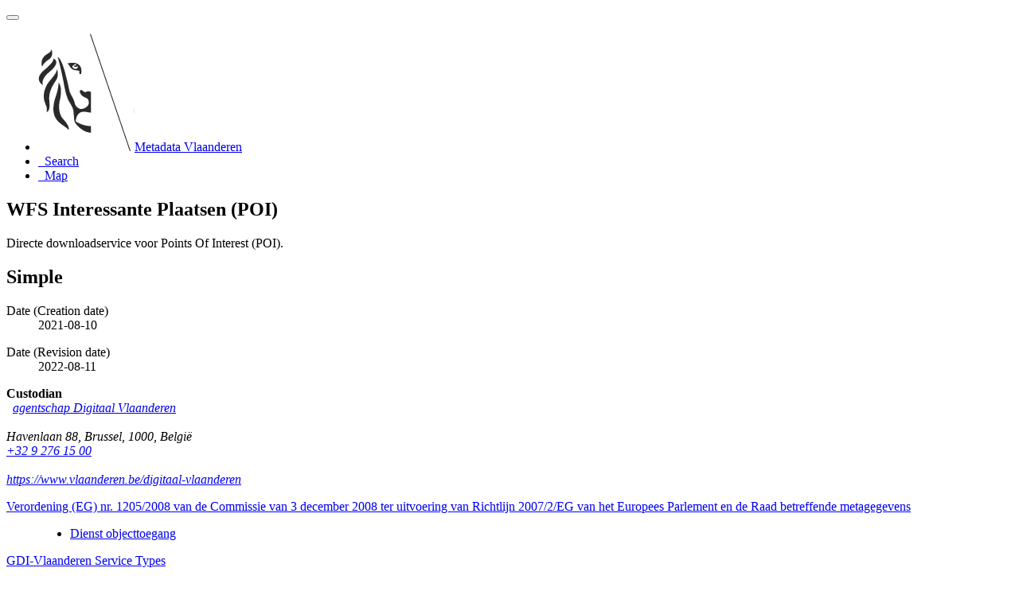

--- FILE ---
content_type: text/html;charset=utf-8
request_url: https://metadata.vlaanderen.be/srv/api/records/8fb25692-9b81-4cbd-9d92-4653bfbad7a8
body_size: 7471
content:
<!DOCTYPE html
  SYSTEM "html">
<html ng-app="gn_search_default" lang="" id="ng-app">
   <head>
      <title>WFS Interessante Plaatsen (POI)</title>
      <base href="https://metadata.vlaanderen.be/srv/eng/catalog.search"></base>
      <meta charset="utf-8"></meta>
      <meta name="viewport" content="initial-scale=1.0"></meta>
      <meta name="apple-mobile-web-app-capable" content="yes"></meta>
      <meta name="description"
            content="Directe downloadservice voor Points Of Interest (POI)."></meta>
      <meta name="keywords" content=""></meta>
      <meta property="og:title" content="WFS Interessante Plaatsen (POI)"></meta>
      <meta property="og:description"
            content="Directe downloadservice voor Points Of Interest (POI)."></meta>
      <meta property="og:site_name" content="Metadata Vlaanderen"></meta>
      <meta property="og:image" content=""></meta>
      <meta name="twitter:card" content="summary"></meta>
      <meta name="twitter:image" content=""></meta>
      <meta name="twitter:title" content="WFS Interessante Plaatsen (POI)"></meta>
      <meta name="twitter:description"
            content="Directe downloadservice voor Points Of Interest (POI)."></meta>
      <meta name="twitter:site" content="Metadata Vlaanderen"></meta>
      <link rel="canonical"
            href="https://metadata.vlaanderen.be/srv/api/records/8fb25692-9b81-4cbd-9d92-4653bfbad7a8"></link>
      <link rel="icon" sizes="16x16 32x32 48x48" type="image/png"
            href="/images/logos/favicon.png"></link>
      <link href="https://metadata.vlaanderen.be/srv/eng/rss.search?sortBy=changeDate"
            rel="alternate"
            type="application/rss+xml"
            title="WFS Interessante Plaatsen (POI)"></link>
      <link href="https://metadata.vlaanderen.be/srv/eng/portal.opensearch" rel="search"
            type="application/opensearchdescription+xml"
            title="WFS Interessante Plaatsen (POI)"></link>
      <link href="/static/gn_search_default.css?v=7919d763a5b4233e8cd4fe8e23986600b6f75ce3&amp;"
            rel="stylesheet"
            media="screen"></link>
      <link href="/static/gn_metadata_pdf.css?v=7919d763a5b4233e8cd4fe8e23986600b6f75ce3&amp;"
            rel="stylesheet"
            media="print"></link>
   </head>
   <body class="gn-nojs ">
      <div class="gn-full">
         <div class="navbar navbar-default gn-top-bar" role="navigation">
            <div class="container">
               <div class="navbar-header">
                  <button type="button" class="navbar-toggle collapsed" data-toggle="collapse"
                          data-target="#navbar"
                          title=""
                          aria-expanded="false"
                          aria-controls="navbar">
                     <span class="sr-only"></span>
                     <span class="icon-bar"></span>
                     <span class="icon-bar"></span>
                     <span class="icon-bar"></span>
                  </button>
               </div>
               <div id="navbar" class="navbar-collapse collapse">
                  <ul class="nav navbar-nav" id="topbar-left">
                     <li>
                        <a href="https://metadata.vlaanderen.be/srv/">
                           <img class="gn-logo" alt=""
                                src="https://metadata.vlaanderen.be/srv/../images/logos/c678d0fb-894d-403f-b146-4b96706a1a16.png"></img>Metadata Vlaanderen
                        </a>
                     </li>
                     <li>
                        <a title="Search"
                           href="https://metadata.vlaanderen.be/srv/eng/catalog.search#/search"
                           onclick="location.href=('https://metadata.vlaanderen.be/srv/eng/catalog.search#/search');return false;">
                           <i class="fa fa-fw fa-search hidden-sm"> </i>
                           <span>Search</span>
                        </a>
                     </li>
                     <li id="map-menu" class="hidden-nojs">
                        <a title="Map" href="https://metadata.vlaanderen.be/srv/eng/catalog.search#/map">
                           <i class="fa fa-fw fa-globe hidden-sm"> </i>
                           <span>Map</span>
                        </a>
                     </li>
                  </ul>
               </div>
            </div>
         </div>
         <div class="container" role="main">
            <div class="container-fluid gn-metadata-view gn-schema-iso19139">
               <article id="8fb25692-9b81-4cbd-9d92-4653bfbad7a8"
                        class="gn-md-view gn-metadata-display">
                  <div class="row">
                     <div class="col-md-8">
                        <header>
                           <h1>
                              <i class="fa fa-fw gn-icon-service"></i>WFS Interessante Plaatsen (POI)
                           </h1>
                           <div class="gn-abstract">
                              <p xmlns:xs="http://www.w3.org/2001/XMLSchema">Directe downloadservice voor Points Of Interest (POI).</p>
                           </div>
                           <script type="application/ld+json">
                              	{
                              		"@context": "http://schema.org/",
                              
                              "@type": "schema:WebAPI",
                              
                              
                              		"@id": "https://metadata.vlaanderen.be/srv/api/records/8fb25692-9b81-4cbd-9d92-4653bfbad7a8",
                              		"includedInDataCatalog":[{"url":"https://metadata.vlaanderen.be/srv/search#","name":""}],
                              
                              "inLanguage":"dut",
                              
                              "name": "WFS Interessante Plaatsen (POI)",
                              
                              
                              
                              
                              "dateCreated": [
                              
                              "2021-08-10"],
                              "dateModified": [
                              
                              "2022-08-11"],
                              "datePublished": [
                              ],
                              		"thumbnailUrl": [
                              
                              ],
                              		"description": "Directe downloadservice voor Points Of Interest (POI).",
                              
                              
                              
                              
                              
                              
                              
                              "keywords":[
                              "Dienst objecttoegang","OGC:WFS","Milieu","Geografische gegevens","Vlaamse Open data Service","Metadata GDI-Vl-conform","POI","Point
                              of Interest","interessante plaats","geografie","punt","kind","creche","onthaalmoeder","kinderdagverblijf","jongere","jeugdwerk","welzijn","jeugdbijstand","gemeenschapsinstelling","pleegzorg","armoede","gezinstoestand","gezondheidszorg","opvoeding","sociaal","traditionele
                              gezondheidszorg","(gezondheids)zorginstelling","bejaarde","ziekenhuis","rusthuis","hospitaal","kliniek","onderwijs","organisatie
                              van het onderwijs","gevolgd onderwijs","primair onderwijs","school","opleiding","vorming","logie","bed and breakfast","b&amp;b","gastenkamer","toerisme","kampeerterrein","kamperen","camperen","camper","camperterrein","campings","hostel","hotelsector","hotel","jeugdverblijf","vakantie","kamergebonden","terreingebonden","vakantiepark","vakantiewoning","cultuurbeleid","vrijetijdscentrum","organisatie","afdelingen","bibliotheek","bibliotheekdienst","bib","uitleendienst","cultuurcentrum","economie","businesscenter","VLOK","conformiteitsattest","herstelvordering","woningkwaliteit","onbewoonbaar","CA","conforme
                              woning","wooninspectie","PV","veroordeling","dagvaarding","herstel","(gerechtelijke) vervolging","overtreding","VIVOO","verkrotting","ongeschikte
                              woning","onbewoonbare woning"
                              		],
                              
                              
                              
                              
                              "author": [],
                              "contributor": [],
                              "creator": [],
                              "provider" : [
                              {
                              
                              
                              "@id":"digitaal.vlaanderen@vlaanderen.be",
                              "@type":"Organization"
                              
                              ,"name": "agentschap Digitaal Vlaanderen"
                              ,"email": "digitaal.vlaanderen@vlaanderen.be"
                              
                              ,"contactPoint": {
                              "@type" : "PostalAddress"
                              
                              ,"addressCountry": "Belgi\u00EB"
                              ,"addressLocality": "Brussel"
                              ,"postalCode": "1000"
                              ,"streetAddress": "Havenlaan 88"
                              }
                              }
                              ,
                              
                              {
                              
                              
                              "@id":"digitaal.vlaanderen@vlaanderen.be",
                              "@type":"Organization"
                              
                              ,"name": "agentschap Digitaal Vlaanderen"
                              ,"email": "digitaal.vlaanderen@vlaanderen.be"
                              
                              ,"contactPoint": {
                              "@type" : "PostalAddress"
                              
                              ,"addressCountry": "Belgi\u00EB"
                              ,"addressLocality": "Brussel"
                              ,"postalCode": "1000"
                              ,"streetAddress": "Havenlaan 88"
                              }
                              }
                              ],
                              "copyrightHolder": [],
                              "user": [],
                              "sourceOrganization": [],
                              "publisher": []
                              
                              
                              
                              
                              
                              
                              ,"distribution": [
                              
                              {
                              "@type":"DataDownload",
                              "contentUrl":"https:\/\/geo.api.vlaanderen.be\/POI\/wfs?service=WFS&amp;request=getcapabilities"
                              ,
                              "encodingFormat":"OGC:WFS"
                              ,
                              "name": "Capabilities van de webdienst WFS Interessante Plaatsen (POI)",
                              "description": "access point"
                              }
                              
                              ]
                              
                              ,"encodingFormat": [
                              "XML"
                              ]
                              
                              
                              
                              ,"spatialCoverage": [
                              ]
                              
                              
                              
                              ,"license":  [
                              "https://www.vlaanderen.be/digitaal-vlaanderen/onze-oplossingen/geografische-webdiensten/gebruiksrecht-en-privacyverklaring-geografische-webdiensten"
                              ,
                              "http://inspire.ec.europa.eu/metadata-codelist/LimitationsOnPublicAccess/noLimitations"
                              ]
                              
                              
                              
                              	}
                              	
                           </script>
                           <div gn-related="md" data-user="user" data-layout="card" data-types="onlines"></div>
                        </header>
                        <div>
                           <div class="tab-content">
                              <div id="gn-tab-default" class="tab-pane active">
                                 <h1 class="hidden">Simple</h1>
                                 <div id="gn-view-d734013e7673" class="gn-tab-content">
                                    <dl class="gn-date">
                                       <dt>Date (Creation date)</dt>
                                       <dd>
                                          <span data-gn-humanize-time="2021-08-10">2021-08-10</span>
                                       </dd>
                                    </dl>
                                    <dl class="gn-date">
                                       <dt>Date (Revision date)</dt>
                                       <dd>
                                          <span data-gn-humanize-time="2022-08-11">2022-08-11</span>
                                       </dd>
                                    </dl>
                                    <div class="gn-contact">
                                       <strong>
                                          <span title="Party that accepts accountability and responsibility for the data and ensures&#xA;        appropriate care and maintenance of the resource&#xA;      ">Custodian</span>
                                       </strong>
                                       <address>
                                          <i class="fa fa-fw fa-envelope"> </i>
                                          <a href="mailto:digitaal.vlaanderen@vlaanderen.be">
                                             <span>agentschap Digitaal Vlaanderen</span>
                                          </a>
                                          <br></br>
                                          <div>
                                             <i class="fa fa-fw fa-map-marker"></i>
                                             <span>Havenlaan 88</span>,
                                             
                                             <span>Brussel</span>,
                                             
                                             <span>1000</span>,
                                             
                                             <span>België</span>
                                          </div>
                                          <i class="fa fa-fw fa-phone"></i>
                                          <a href="tel:+3292761500">+32 9 276 15 00</a>
                                          <br></br>
                                          <i class="fa fa-fw fa-link"></i>
                                          <a href="https://www.vlaanderen.be/digitaal-vlaanderen">https://www.vlaanderen.be/digitaal-vlaanderen</a>
                                       </address>
                                    </div>
                                    <dl class="gn-keyword">
                                       <dt>
                                          <a href="http://data.europa.eu/eli/reg/2008/1205">Verordening (EG) nr. 1205/2008 van de Commissie van 3 december 2008 ter uitvoering van Richtlijn 2007/2/EG van het Europees
                                             Parlement en de Raad betreffende metagegevens
                                          </a>
                                       </dt>
                                       <dd>
                                          <div>
                                             <ul>
                                                <li>
                                                   <a href="http://inspire.ec.europa.eu/metadata-codelist/SpatialDataServiceCategory/infoFeatureAccessService">Dienst objecttoegang</a>
                                                </li>
                                             </ul>
                                          </div>
                                       </dd>
                                    </dl>
                                    <dl class="gn-keyword">
                                       <dt>
                                          <a href="https://metadata.vlaanderen.be/id/GDI-Vlaanderen-Service-Types">GDI-Vlaanderen Service Types</a>
                                       </dt>
                                       <dd>
                                          <div>
                                             <ul>
                                                <li>
                                                   <span>
                                                      <p xmlns:xs="http://www.w3.org/2001/XMLSchema">OGC:WFS</p>
                                                   </span>
                                                </li>
                                             </ul>
                                          </div>
                                       </dd>
                                    </dl>
                                    <dl class="gn-keyword">
                                       <dt>
                                          <a href="http://vocab.belgif.be/auth/datatheme">Data.gov.be themes</a>
                                       </dt>
                                       <dd>
                                          <div>
                                             <ul>
                                                <li>
                                                   <a href="http://vocab.belgif.be/auth/datatheme/ENVI">Milieu</a>
                                                </li>
                                             </ul>
                                          </div>
                                       </dd>
                                    </dl>
                                    <dl class="gn-keyword">
                                       <dt>
                                          <a href="https://metadata.vlaanderen.be/id/GDI-Vlaanderen-Trefwoorden">GDI-Vlaanderen Trefwoorden</a>
                                       </dt>
                                       <dd>
                                          <div>
                                             <ul>
                                                <li>
                                                   <a href="https://metadata.vlaanderen.be/id/GDI-Vlaanderen-Trefwoorden/GEODATA">Geografische gegevens</a>
                                                </li>
                                                <li>
                                                   <a href="https://metadata.vlaanderen.be/id/GDI-Vlaanderen-Trefwoorden/VLOPENDATASERVICE">Vlaamse Open data Service</a>
                                                </li>
                                                <li>
                                                   <a href="https://metadata.vlaanderen.be/id/GDI-Vlaanderen-Trefwoorden/MDGDICONFORM">Metadata GDI-Vl-conform</a>
                                                </li>
                                             </ul>
                                          </div>
                                       </dd>
                                    </dl>
                                    <dl class="gn-keyword">
                                       <dt>Keywords</dt>
                                       <dd>
                                          <div>
                                             <ul>
                                                <li>
                                                   <span>
                                                      <p xmlns:xs="http://www.w3.org/2001/XMLSchema">POI</p>
                                                   </span>
                                                </li>
                                                <li>
                                                   <span>
                                                      <p xmlns:xs="http://www.w3.org/2001/XMLSchema">Point of Interest</p>
                                                   </span>
                                                </li>
                                                <li>
                                                   <span>
                                                      <p xmlns:xs="http://www.w3.org/2001/XMLSchema">interessante plaats</p>
                                                   </span>
                                                </li>
                                                <li>
                                                   <span>
                                                      <p xmlns:xs="http://www.w3.org/2001/XMLSchema">geografie</p>
                                                   </span>
                                                </li>
                                                <li>
                                                   <span>
                                                      <p xmlns:xs="http://www.w3.org/2001/XMLSchema">punt</p>
                                                   </span>
                                                </li>
                                                <li>
                                                   <span>
                                                      <p xmlns:xs="http://www.w3.org/2001/XMLSchema">kind</p>
                                                   </span>
                                                </li>
                                                <li>
                                                   <span>
                                                      <p xmlns:xs="http://www.w3.org/2001/XMLSchema">creche</p>
                                                   </span>
                                                </li>
                                                <li>
                                                   <span>
                                                      <p xmlns:xs="http://www.w3.org/2001/XMLSchema">onthaalmoeder</p>
                                                   </span>
                                                </li>
                                                <li>
                                                   <span>
                                                      <p xmlns:xs="http://www.w3.org/2001/XMLSchema">kinderdagverblijf</p>
                                                   </span>
                                                </li>
                                                <li>
                                                   <span>
                                                      <p xmlns:xs="http://www.w3.org/2001/XMLSchema">jongere</p>
                                                   </span>
                                                </li>
                                                <li>
                                                   <span>
                                                      <p xmlns:xs="http://www.w3.org/2001/XMLSchema">jeugdwerk</p>
                                                   </span>
                                                </li>
                                                <li>
                                                   <span>
                                                      <p xmlns:xs="http://www.w3.org/2001/XMLSchema">welzijn</p>
                                                   </span>
                                                </li>
                                                <li>
                                                   <span>
                                                      <p xmlns:xs="http://www.w3.org/2001/XMLSchema">jeugdbijstand</p>
                                                   </span>
                                                </li>
                                                <li>
                                                   <span>
                                                      <p xmlns:xs="http://www.w3.org/2001/XMLSchema">gemeenschapsinstelling</p>
                                                   </span>
                                                </li>
                                                <li>
                                                   <span>
                                                      <p xmlns:xs="http://www.w3.org/2001/XMLSchema">pleegzorg</p>
                                                   </span>
                                                </li>
                                                <li>
                                                   <span>
                                                      <p xmlns:xs="http://www.w3.org/2001/XMLSchema">armoede</p>
                                                   </span>
                                                </li>
                                                <li>
                                                   <span>
                                                      <p xmlns:xs="http://www.w3.org/2001/XMLSchema">gezinstoestand</p>
                                                   </span>
                                                </li>
                                                <li>
                                                   <span>
                                                      <p xmlns:xs="http://www.w3.org/2001/XMLSchema">gezondheidszorg</p>
                                                   </span>
                                                </li>
                                                <li>
                                                   <span>
                                                      <p xmlns:xs="http://www.w3.org/2001/XMLSchema">opvoeding</p>
                                                   </span>
                                                </li>
                                                <li>
                                                   <span>
                                                      <p xmlns:xs="http://www.w3.org/2001/XMLSchema">sociaal</p>
                                                   </span>
                                                </li>
                                                <li>
                                                   <span>
                                                      <p xmlns:xs="http://www.w3.org/2001/XMLSchema">traditionele gezondheidszorg</p>
                                                   </span>
                                                </li>
                                                <li>
                                                   <span>
                                                      <p xmlns:xs="http://www.w3.org/2001/XMLSchema">(gezondheids)zorginstelling</p>
                                                   </span>
                                                </li>
                                                <li>
                                                   <span>
                                                      <p xmlns:xs="http://www.w3.org/2001/XMLSchema">bejaarde</p>
                                                   </span>
                                                </li>
                                                <li>
                                                   <span>
                                                      <p xmlns:xs="http://www.w3.org/2001/XMLSchema">ziekenhuis</p>
                                                   </span>
                                                </li>
                                                <li>
                                                   <span>
                                                      <p xmlns:xs="http://www.w3.org/2001/XMLSchema">rusthuis</p>
                                                   </span>
                                                </li>
                                                <li>
                                                   <span>
                                                      <p xmlns:xs="http://www.w3.org/2001/XMLSchema">hospitaal</p>
                                                   </span>
                                                </li>
                                                <li>
                                                   <span>
                                                      <p xmlns:xs="http://www.w3.org/2001/XMLSchema">kliniek</p>
                                                   </span>
                                                </li>
                                                <li>
                                                   <span>
                                                      <p xmlns:xs="http://www.w3.org/2001/XMLSchema">onderwijs</p>
                                                   </span>
                                                </li>
                                                <li>
                                                   <span>
                                                      <p xmlns:xs="http://www.w3.org/2001/XMLSchema">organisatie van het onderwijs</p>
                                                   </span>
                                                </li>
                                                <li>
                                                   <span>
                                                      <p xmlns:xs="http://www.w3.org/2001/XMLSchema">gevolgd onderwijs</p>
                                                   </span>
                                                </li>
                                                <li>
                                                   <span>
                                                      <p xmlns:xs="http://www.w3.org/2001/XMLSchema">primair onderwijs</p>
                                                   </span>
                                                </li>
                                                <li>
                                                   <span>
                                                      <p xmlns:xs="http://www.w3.org/2001/XMLSchema">school</p>
                                                   </span>
                                                </li>
                                                <li>
                                                   <span>
                                                      <p xmlns:xs="http://www.w3.org/2001/XMLSchema">opleiding</p>
                                                   </span>
                                                </li>
                                                <li>
                                                   <span>
                                                      <p xmlns:xs="http://www.w3.org/2001/XMLSchema">vorming</p>
                                                   </span>
                                                </li>
                                                <li>
                                                   <span>
                                                      <p xmlns:xs="http://www.w3.org/2001/XMLSchema">logie</p>
                                                   </span>
                                                </li>
                                                <li>
                                                   <span>
                                                      <p xmlns:xs="http://www.w3.org/2001/XMLSchema">bed and breakfast</p>
                                                   </span>
                                                </li>
                                                <li>
                                                   <span>
                                                      <p xmlns:xs="http://www.w3.org/2001/XMLSchema">b&amp;b</p>
                                                   </span>
                                                </li>
                                                <li>
                                                   <span>
                                                      <p xmlns:xs="http://www.w3.org/2001/XMLSchema">gastenkamer</p>
                                                   </span>
                                                </li>
                                                <li>
                                                   <span>
                                                      <p xmlns:xs="http://www.w3.org/2001/XMLSchema">toerisme</p>
                                                   </span>
                                                </li>
                                                <li>
                                                   <span>
                                                      <p xmlns:xs="http://www.w3.org/2001/XMLSchema">kampeerterrein</p>
                                                   </span>
                                                </li>
                                                <li>
                                                   <span>
                                                      <p xmlns:xs="http://www.w3.org/2001/XMLSchema">kamperen</p>
                                                   </span>
                                                </li>
                                                <li>
                                                   <span>
                                                      <p xmlns:xs="http://www.w3.org/2001/XMLSchema">camperen</p>
                                                   </span>
                                                </li>
                                                <li>
                                                   <span>
                                                      <p xmlns:xs="http://www.w3.org/2001/XMLSchema">camper</p>
                                                   </span>
                                                </li>
                                                <li>
                                                   <span>
                                                      <p xmlns:xs="http://www.w3.org/2001/XMLSchema">camperterrein</p>
                                                   </span>
                                                </li>
                                                <li>
                                                   <span>
                                                      <p xmlns:xs="http://www.w3.org/2001/XMLSchema">campings</p>
                                                   </span>
                                                </li>
                                                <li>
                                                   <span>
                                                      <p xmlns:xs="http://www.w3.org/2001/XMLSchema">hostel</p>
                                                   </span>
                                                </li>
                                                <li>
                                                   <span>
                                                      <p xmlns:xs="http://www.w3.org/2001/XMLSchema">hotelsector</p>
                                                   </span>
                                                </li>
                                                <li>
                                                   <span>
                                                      <p xmlns:xs="http://www.w3.org/2001/XMLSchema">hotel</p>
                                                   </span>
                                                </li>
                                                <li>
                                                   <span>
                                                      <p xmlns:xs="http://www.w3.org/2001/XMLSchema">jeugdverblijf</p>
                                                   </span>
                                                </li>
                                                <li>
                                                   <span>
                                                      <p xmlns:xs="http://www.w3.org/2001/XMLSchema">vakantie</p>
                                                   </span>
                                                </li>
                                                <li>
                                                   <span>
                                                      <p xmlns:xs="http://www.w3.org/2001/XMLSchema">kamergebonden</p>
                                                   </span>
                                                </li>
                                                <li>
                                                   <span>
                                                      <p xmlns:xs="http://www.w3.org/2001/XMLSchema">terreingebonden</p>
                                                   </span>
                                                </li>
                                                <li>
                                                   <span>
                                                      <p xmlns:xs="http://www.w3.org/2001/XMLSchema">vakantiepark</p>
                                                   </span>
                                                </li>
                                                <li>
                                                   <span>
                                                      <p xmlns:xs="http://www.w3.org/2001/XMLSchema">vakantiewoning</p>
                                                   </span>
                                                </li>
                                                <li>
                                                   <span>
                                                      <p xmlns:xs="http://www.w3.org/2001/XMLSchema">cultuurbeleid</p>
                                                   </span>
                                                </li>
                                                <li>
                                                   <span>
                                                      <p xmlns:xs="http://www.w3.org/2001/XMLSchema">vrijetijdscentrum</p>
                                                   </span>
                                                </li>
                                                <li>
                                                   <span>
                                                      <p xmlns:xs="http://www.w3.org/2001/XMLSchema">organisatie</p>
                                                   </span>
                                                </li>
                                                <li>
                                                   <span>
                                                      <p xmlns:xs="http://www.w3.org/2001/XMLSchema">afdelingen</p>
                                                   </span>
                                                </li>
                                                <li>
                                                   <span>
                                                      <p xmlns:xs="http://www.w3.org/2001/XMLSchema">bibliotheek</p>
                                                   </span>
                                                </li>
                                                <li>
                                                   <span>
                                                      <p xmlns:xs="http://www.w3.org/2001/XMLSchema">bibliotheekdienst</p>
                                                   </span>
                                                </li>
                                                <li>
                                                   <span>
                                                      <p xmlns:xs="http://www.w3.org/2001/XMLSchema">bib</p>
                                                   </span>
                                                </li>
                                                <li>
                                                   <span>
                                                      <p xmlns:xs="http://www.w3.org/2001/XMLSchema">uitleendienst</p>
                                                   </span>
                                                </li>
                                                <li>
                                                   <span>
                                                      <p xmlns:xs="http://www.w3.org/2001/XMLSchema">cultuurcentrum</p>
                                                   </span>
                                                </li>
                                                <li>
                                                   <span>
                                                      <p xmlns:xs="http://www.w3.org/2001/XMLSchema">economie</p>
                                                   </span>
                                                </li>
                                                <li>
                                                   <span>
                                                      <p xmlns:xs="http://www.w3.org/2001/XMLSchema">businesscenter</p>
                                                   </span>
                                                </li>
                                                <li>
                                                   <span>
                                                      <p xmlns:xs="http://www.w3.org/2001/XMLSchema">VLOK</p>
                                                   </span>
                                                </li>
                                                <li>
                                                   <span>
                                                      <p xmlns:xs="http://www.w3.org/2001/XMLSchema">conformiteitsattest</p>
                                                   </span>
                                                </li>
                                                <li>
                                                   <span>
                                                      <p xmlns:xs="http://www.w3.org/2001/XMLSchema">herstelvordering</p>
                                                   </span>
                                                </li>
                                                <li>
                                                   <span>
                                                      <p xmlns:xs="http://www.w3.org/2001/XMLSchema">woningkwaliteit</p>
                                                   </span>
                                                </li>
                                                <li>
                                                   <span>
                                                      <p xmlns:xs="http://www.w3.org/2001/XMLSchema">onbewoonbaar</p>
                                                   </span>
                                                </li>
                                                <li>
                                                   <span>
                                                      <p xmlns:xs="http://www.w3.org/2001/XMLSchema">CA</p>
                                                   </span>
                                                </li>
                                                <li>
                                                   <span>
                                                      <p xmlns:xs="http://www.w3.org/2001/XMLSchema">conforme woning</p>
                                                   </span>
                                                </li>
                                                <li>
                                                   <span>
                                                      <p xmlns:xs="http://www.w3.org/2001/XMLSchema">wooninspectie</p>
                                                   </span>
                                                </li>
                                                <li>
                                                   <span>
                                                      <p xmlns:xs="http://www.w3.org/2001/XMLSchema">PV</p>
                                                   </span>
                                                </li>
                                                <li>
                                                   <span>
                                                      <p xmlns:xs="http://www.w3.org/2001/XMLSchema">veroordeling</p>
                                                   </span>
                                                </li>
                                                <li>
                                                   <span>
                                                      <p xmlns:xs="http://www.w3.org/2001/XMLSchema">dagvaarding</p>
                                                   </span>
                                                </li>
                                                <li>
                                                   <span>
                                                      <p xmlns:xs="http://www.w3.org/2001/XMLSchema">herstel</p>
                                                   </span>
                                                </li>
                                                <li>
                                                   <span>
                                                      <p xmlns:xs="http://www.w3.org/2001/XMLSchema">(gerechtelijke) vervolging</p>
                                                   </span>
                                                </li>
                                                <li>
                                                   <span>
                                                      <p xmlns:xs="http://www.w3.org/2001/XMLSchema">overtreding</p>
                                                   </span>
                                                </li>
                                                <li>
                                                   <span>
                                                      <p xmlns:xs="http://www.w3.org/2001/XMLSchema">VIVOO</p>
                                                   </span>
                                                </li>
                                                <li>
                                                   <span>
                                                      <p xmlns:xs="http://www.w3.org/2001/XMLSchema">verkrotting</p>
                                                   </span>
                                                </li>
                                                <li>
                                                   <span>
                                                      <p xmlns:xs="http://www.w3.org/2001/XMLSchema">ongeschikte woning</p>
                                                   </span>
                                                </li>
                                                <li>
                                                   <span>
                                                      <p xmlns:xs="http://www.w3.org/2001/XMLSchema">onbewoonbare woning</p>
                                                   </span>
                                                </li>
                                             </ul>
                                          </div>
                                       </dd>
                                    </dl>
                                    <dl>
                                       <dt>Use limitation</dt>
                                       <dd>
                                          <span>
                                             <p xmlns:xs="http://www.w3.org/2001/XMLSchema">Toegangs- en (her)gebruiksvoorwaarden</p>
                                          </span>
                                       </dd>
                                    </dl>
                                    <dl>
                                       <dt>Use constraints</dt>
                                       <dd>
                                          <span title="Limitation not listed">Other restrictions</span>
                                       </dd>
                                    </dl>
                                    <dl>
                                       <dt>Other constraints</dt>
                                       <dd>
                                          <a href="https://www.vlaanderen.be/digitaal-vlaanderen/onze-oplossingen/geografische-webdiensten/gebruiksrecht-en-privacyverklaring-geografische-webdiensten">Gebruiksrecht geografische webdiensten (agentschap Digitaal Vlaanderen)</a>
                                       </dd>
                                    </dl>
                                    <dl>
                                       <dt>Use limitation</dt>
                                       <dd>
                                          <span>
                                             <p xmlns:xs="http://www.w3.org/2001/XMLSchema">Beperking(en) op de publieke toegang</p>
                                          </span>
                                       </dd>
                                    </dl>
                                    <dl>
                                       <dt>Access constraints</dt>
                                       <dd>
                                          <span title="Limitation not listed">Other restrictions</span>
                                       </dd>
                                    </dl>
                                    <dl>
                                       <dt>Other constraints</dt>
                                       <dd>
                                          <a href="http://inspire.ec.europa.eu/metadata-codelist/LimitationsOnPublicAccess/noLimitations">Geen beperkingen op de publieke toegang</a>
                                       </dd>
                                    </dl>
                                    <dl>
                                       <dt>Service Type</dt>
                                       <dd>download</dd>
                                    </dl>
                                    <div class="thumbnail extent">
                                       <div class="input-group coord coord-north">
                                          <input type="text" class="form-control" aria-label="north" value="51.51" readonly=""></input>
                                          <span class="input-group-addon">N</span>
                                       </div>
                                       <div class="input-group coord coord-south">
                                          <input type="text" class="form-control" aria-label="south" value="50.67" readonly=""></input>
                                          <span class="input-group-addon">S</span>
                                       </div>
                                       <div class="input-group coord coord-east">
                                          <input type="text" class="form-control" aria-label="east" value="5.94" readonly=""></input>
                                          <span class="input-group-addon">E</span>
                                       </div>
                                       <div class="input-group coord coord-west">
                                          <input type="text" class="form-control" aria-label="west" value="2.53" readonly=""></input>
                                          <span class="input-group-addon">W</span>
                                       </div>
                                       <img class="gn-img-extent" alt="thumbnail"
                                            src="https://metadata.vlaanderen.be/srv/api/regions/geom.png?geomsrs=EPSG:4326&amp;geom=POLYGON((5.936008822754789%2050.6737620873438,5.936008822754789%2051.505480379466675,2.5252615469867092%2051.505480379466675,2.5252615469867092%2050.6737620873438,5.936008822754789%2050.6737620873438))"></img>
                                    </div>
                                    <br></br>
                                    <br></br>
                                    <dl>
                                       <dt>Coupling Type</dt>
                                       <dd>
                                          <span title="Tightly coupled: data associated">Tight</span>
                                       </dd>
                                    </dl>
                                    <dl class="gn-table">
                                       <dt>Contains Operations</dt>
                                       <dd>
                                          <table class="table">
                                             <thead>
                                                <tr>
                                                   <th>Operation Name</th>
                                                   <th>Distributed Computing Platforms</th>
                                                   <th>Connect Point</th>
                                                </tr>
                                             </thead>
                                             <tbody>
                                                <tr>
                                                   <td>
                                                      <span>
                                                         <p xmlns:xs="http://www.w3.org/2001/XMLSchema">GetCapabilities</p>
                                                      </span>
                                                   </td>
                                                   <td>
                                                      <span title="DCP is HTTP">HTTP</span>
                                                   </td>
                                                   <td>
                                                      <a href="https://geo.api.vlaanderen.be/POI/wfs">https://geo.api.vlaanderen.be/POI/wfs</a>
                                                   </td>
                                                </tr>
                                                <tr>
                                                   <td>
                                                      <span>
                                                         <p xmlns:xs="http://www.w3.org/2001/XMLSchema">DescribeFeatureType</p>
                                                      </span>
                                                   </td>
                                                   <td>
                                                      <span title="DCP is HTTP">HTTP</span>
                                                   </td>
                                                   <td>
                                                      <a href="https://geo.api.vlaanderen.be/POI/wfs">https://geo.api.vlaanderen.be/POI/wfs</a>
                                                   </td>
                                                </tr>
                                                <tr>
                                                   <td>
                                                      <span>
                                                         <p xmlns:xs="http://www.w3.org/2001/XMLSchema">GetFeature</p>
                                                      </span>
                                                   </td>
                                                   <td>
                                                      <span title="DCP is HTTP">HTTP</span>
                                                   </td>
                                                   <td>
                                                      <a href="https://geo.api.vlaanderen.be/POI/wfs">https://geo.api.vlaanderen.be/POI/wfs</a>
                                                   </td>
                                                </tr>
                                                <tr>
                                                   <td>
                                                      <span>
                                                         <p xmlns:xs="http://www.w3.org/2001/XMLSchema">GetGmlObject</p>
                                                      </span>
                                                   </td>
                                                   <td>
                                                      <span title="DCP is HTTP">HTTP</span>
                                                   </td>
                                                   <td>
                                                      <a href="https://geo.api.vlaanderen.be/POI/wfs">https://geo.api.vlaanderen.be/POI/wfs</a>
                                                   </td>
                                                </tr>
                                             </tbody>
                                          </table>
                                       </dd>
                                    </dl>
                                    <dl class="gn-md-associated-resources">
                                       <dt>Operates On</dt>
                                       <dd>
                                          <ul>
                                             <li>
                                                <a data-gn-api-link=""
                                                   href="https://metadata.vlaanderen.be/srv/api/records/05f9e795-b1ab-4ff7-9d5b-96c8c6d19d99">
                                                   <i class="fa fa-fw fa-link"></i>
                                                   <span>Interessante plaatsen (POI)</span>
                                                </a>
                                             </li>
                                          </ul>
                                       </dd>
                                    </dl>
                                 </div>
                                 <div id="gn-view-d734013e7675" class="gn-tab-content"></div>
                                 <div id="gn-view-d734013e7677" class="gn-tab-content"></div>
                                 <div id="gn-view-d734013e7679" class="gn-tab-content">
                                    <dl class="gn-table">
                                       <dt>Distribution format</dt>
                                       <dd>
                                          <table class="table">
                                             <thead>
                                                <tr>
                                                   <th>Name</th>
                                                   <th>Version</th>
                                                </tr>
                                             </thead>
                                             <tbody>
                                                <tr>
                                                   <td>
                                                      <span>
                                                         <p xmlns:xs="http://www.w3.org/2001/XMLSchema">XML</p>
                                                      </span>
                                                   </td>
                                                   <td>
                                                      <span>
                                                         <p xmlns:xs="http://www.w3.org/2001/XMLSchema">1.0</p>
                                                      </span>
                                                   </td>
                                                </tr>
                                             </tbody>
                                          </table>
                                       </dd>
                                    </dl>
                                    <div class="entry name">
                                       <h2>Digital transfer options</h2>
                                       <div class="target">
                                          <dl class="gn-link">
                                             <dt>OnLine resource</dt>
                                             <dd>
                                                <a href="https://geo.api.vlaanderen.be/POI/wfs?service=WFS&amp;request=getcapabilities"
                                                   title="Capabilities van de webdienst WFS Interessante Plaatsen (POI)">
                                                   <span>Capabilities van de webdienst WFS Interessante Plaatsen (POI)</span>
                                                </a>
                                                (
                                                <span>
                                                   <span>OGC:WFS</span>
                                                </span>)
                                                <p>
                                                   <a href="http://inspire.ec.europa.eu/metadata-codelist/OnLineDescriptionCode/accessPoint">access point</a>
                                                </p>
                                             </dd>
                                          </dl>
                                       </div>
                                    </div>
                                 </div>
                                 <div id="gn-view-d734013e7682" class="gn-tab-content">
                                    <dl>
                                       <dt>Hierarchy level</dt>
                                       <dd>
                                          <span title="Information applies to a capability which a service provider entity makes&#xA;        available to a service user entity through a set of interfaces that define a behaviour,&#xA;        such as a use case&#xA;      ">Service</span>
                                       </dd>
                                    </dl>
                                    <dl>
                                       <dt>Other</dt>
                                       <dd>
                                          <span>
                                             <p xmlns:xs="http://www.w3.org/2001/XMLSchema">Dienst</p>
                                          </span>
                                       </dd>
                                    </dl>
                                    <div class="entry name">
                                       <h2>Conformance result</h2>
                                       <div class="target">
                                          <dl>
                                             <dt>Title</dt>
                                             <dd>
                                                <a href="https://eur-lex.europa.eu/eli/reg/2009/976">Verordening (EG) n r. 976/2009 van de Commissie van 19 oktober 2009 tot uitvoering van Richtlijn 2007/2/EG van het Europees
                                                   Parlement en de Raad wat betreft de netwerkdiensten
                                                </a>
                                             </dd>
                                          </dl>
                                          <dl class="gn-date">
                                             <dt>Date (Publication date)</dt>
                                             <dd>
                                                <span data-gn-humanize-time="2009-10-19">2009-10-19</span>
                                             </dd>
                                          </dl>
                                          <dl>
                                             <dt>Explanation</dt>
                                             <dd>
                                                <span>
                                                   <p xmlns:xs="http://www.w3.org/2001/XMLSchema">Geharmoniseerd volgens INSPIRE verordening</p>
                                                </span>
                                             </dd>
                                          </dl>
                                          <dl>
                                             <dt>Pass</dt>
                                             <dd>Yes</dd>
                                          </dl>
                                       </div>
                                    </div>
                                    <div class="entry name">
                                       <h2>Conformance result</h2>
                                       <div class="target">
                                          <dl>
                                             <dt>Title</dt>
                                             <dd>
                                                <a href="http://inspire.ec.europa.eu/documents/technical-guidance-implementation-inspire-download-services">Technical Guidance for the implementation of INSPIRE Download Services</a>
                                             </dd>
                                          </dl>
                                          <dl class="gn-date">
                                             <dt>Date (Publication date)</dt>
                                             <dd>
                                                <span data-gn-humanize-time="2013-08-09">2013-08-09</span>
                                             </dd>
                                          </dl>
                                          <dl>
                                             <dt>Explanation</dt>
                                             <dd>
                                                <span>
                                                   <p xmlns:xs="http://www.w3.org/2001/XMLSchema">Geharmoniseerd volgens INSPIRE richtlijn</p>
                                                </span>
                                             </dd>
                                          </dl>
                                          <dl>
                                             <dt>Pass</dt>
                                             <dd>Yes</dd>
                                          </dl>
                                       </div>
                                    </div>
                                 </div>
                                 <div id="gn-view-d734013e7684" class="gn-tab-content"></div>
                                 <div id="gn-section-d734013e7686" class="gn-tab-content">
                                    <h2>Meta-metadata</h2>
                                    <dl>
                                       <dt>File identifier</dt>
                                       <dd>8fb25692-9b81-4cbd-9d92-4653bfbad7a8
                                          <a class="btn btn-default"
                                             href="https://metadata.vlaanderen.be/srv/api/records/8fb25692-9b81-4cbd-9d92-4653bfbad7a8/formatters/xml">
                                             <i class="fa fa-fw fa-file-code-o"></i>
                                             <span>XML</span>
                                          </a>
                                       </dd>
                                    </dl>
                                    <dl>
                                       <dt>Metadata language</dt>
                                       <dd>Nederlands; Vlaams</dd>
                                    </dl>
                                    <dl>
                                       <dt>Character set</dt>
                                       <dd>
                                          <span title="8-bit variable size UCS Transfer Format, based on ISO/IEC 10646">UTF8</span>
                                       </dd>
                                    </dl>
                                    <dl>
                                       <dt>Hierarchy level</dt>
                                       <dd>
                                          <span title="Information applies to a capability which a service provider entity makes&#xA;        available to a service user entity through a set of interfaces that define a behaviour,&#xA;        such as a use case&#xA;      ">Service</span>
                                       </dd>
                                    </dl>
                                    <dl>
                                       <dt>Hierarchy level name</dt>
                                       <dd>
                                          <span>
                                             <p xmlns:xs="http://www.w3.org/2001/XMLSchema">Dienst</p>
                                          </span>
                                       </dd>
                                    </dl>
                                    <dl>
                                       <dt>Date stamp</dt>
                                       <dd>
                                          <span data-gn-humanize-time="2026-01-22">2026-01-22</span>
                                       </dd>
                                    </dl>
                                    <dl>
                                       <dt>Metadata standard name</dt>
                                       <dd>
                                          <span>
                                             <p xmlns:xs="http://www.w3.org/2001/XMLSchema">ISO 19119:2005/Amd 1:2008/INSPIRE-TG2.0</p>
                                          </span>
                                       </dd>
                                    </dl>
                                    <dl>
                                       <dt>Metadata standard version</dt>
                                       <dd>
                                          <span>
                                             <p xmlns:xs="http://www.w3.org/2001/XMLSchema">GDI-Vlaanderen Best Practices - versie 2.0</p>
                                          </span>
                                       </dd>
                                    </dl>
                                    <div class="gn-contact">
                                       <strong>
                                          <span title="Party who can be contacted for acquiring knowledge about or acquisition of the&#xA;        resource&#xA;      ">Point of contact</span>
                                       </strong>
                                       <address>
                                          <i class="fa fa-fw fa-envelope"> </i>
                                          <a href="mailto:digitaal.vlaanderen@vlaanderen.be">
                                             <span>agentschap Digitaal Vlaanderen</span>
                                          </a>
                                          <br></br>
                                          <div>
                                             <i class="fa fa-fw fa-map-marker"></i>
                                             <span>Havenlaan 88</span>,
                                             
                                             <span>Brussel</span>,
                                             
                                             <span>1000</span>,
                                             
                                             <span>België</span>
                                          </div>
                                          <i class="fa fa-fw fa-phone"></i>
                                          <a href="tel:+3292761500">+32 9 276 15 00</a>
                                          <br></br>
                                          <i class="fa fa-fw fa-link"></i>
                                          <a href="https://www.vlaanderen.be/digitaal-vlaanderen">https://www.vlaanderen.be/digitaal-vlaanderen</a>
                                       </address>
                                    </div> 
                                    
                                 </div> 
                                 
                              </div>
                           </div>
                        </div>
                     </div>
                     <div class="gn-md-side gn-md-side-advanced col-md-4">
                        <section class="gn-md-side-overview">
                           <h2>
                              <i class="fa fa-fw fa-image"></i>
                              <span>Overviews</span>
                           </h2>
                        </section>
                        <section class="gn-md-side-social">
                           <h2>
                              <i class="fa fa-fw fa-tag"></i>
                              <span>Keywords</span>
                           </h2>
                        </section>
                        <br></br>
                        <section class="gn-md-side-providedby">
                           <h2>
                              <i class="fa fa-fw fa-cog"></i>
                              <span>Provided by</span>
                           </h2>
                           <img class="gn-source-logo" alt="logo"
                                src="https://metadata.vlaanderen.be/srv/../images/logos/66145274-f9b7-47d6-91aa-059eb848c419.png"></img>
                        </section>
                        <section class="gn-md-side-access">
                           <a class="btn btn-block btn-primary"
                              href="https://metadata.vlaanderen.be/srv/eng/catalog.search#/metadata/8fb25692-9b81-4cbd-9d92-4653bfbad7a8">
                              <i class="fa fa-fw fa-link"></i>Access to the catalogue
                           </a>
                           <div class="hidden-xs hidden-sm">Read here the full details and access to the data.</div>
                        </section>
                     </div>
                  </div>
                  <footer></footer>
               </article>
               <br></br>
               <br></br>
            </div>
         </div>
         <div class="navbar navbar-default gn-bottom-bar" role="navigation">
            <ul class="nav navbar-nav">
               <li class="gn-footer-text"></li>
               <li>
                  <a href="http://geonetwork-opensource.org/">
                     <i class="fa fa-fw"> </i>
                     <span>About</span>
                  </a>
               </li>
               <li class="hidden-sm">
                  <a href="https://github.com/geonetwork/core-geonetwork">
                     <i class="fa fa-github"> </i>
                     <span>Github</span>
                  </a>
               </li>
               <li>
                  <a href="/doc/api" title="Learn how to use the catalog REST API."> </a>
               </li>
            </ul>
         </div>
      </div>
   </body>
</html>